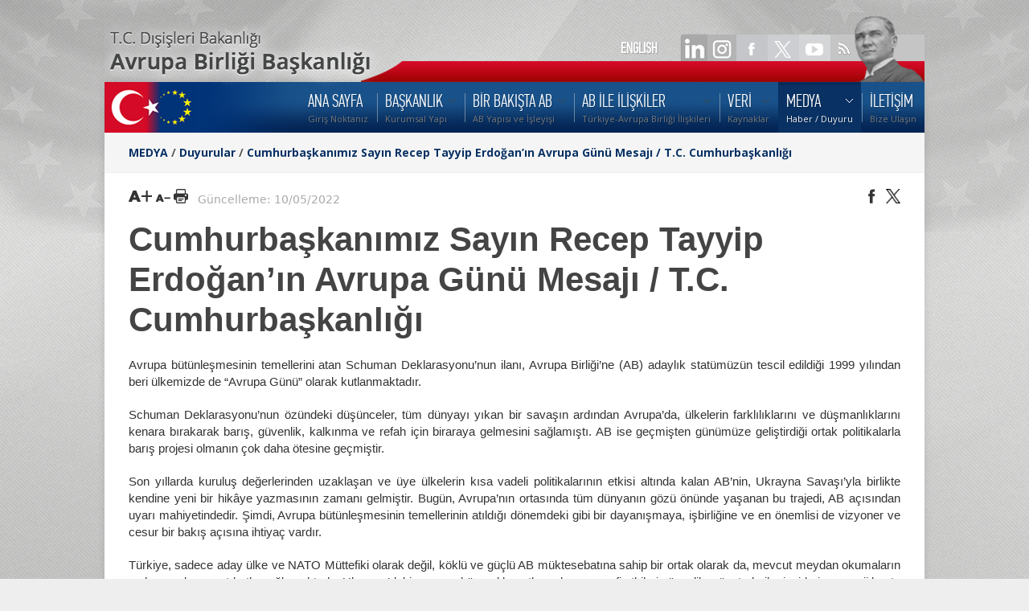

--- FILE ---
content_type: text/html; charset=UTF-8
request_url: https://ab.gov.tr/53056.html
body_size: 31985
content:
<!DOCTYPE HTML>
<head>
    <meta http-equiv="content-type" content="text/html; charset=utf-8" />
 	<title>Cumhurbaşkanımız Sayın Recep Tayyip Erdoğan’ın Avrupa Günü Mesajı / T.C. Cumhurbaşkanlığı</title>
	<meta name="description" content="" />
	<meta name="keywords" content="" />
    <meta name="viewport" content="width=device-width, initial-scale=1, maximum-scale=1">
	
		<!-- begin CSS -->


    <!-- ============================================
        Stylesheets
    ============================================= -->
	<link href="//fonts.googleapis.com/css?family=Droid+Serif:400,400italic|Open+Sans:400,300,600,700&subset=latin-ext" rel="stylesheet" type="text/css" />

    <link rel="stylesheet" href="style.css?v=1.3" type="text/css" />
    <link rel="stylesheet" media="only screen and (-webkit-min-device-pixel-ratio: 2)" type="text/css" href="css/retina.css" />
	<link rel="stylesheet" href="css/colors.php" type="text/css" />
	<link rel="stylesheet" href="css/tipsy.css" type="text/css" />
    <link rel="stylesheet" href="css/bootstrap.css" type="text/css" />
    <link rel="stylesheet" href="css/font-awesome.css" type="text/css" />
    <link rel="stylesheet" href="css/prettyPhoto.css" type="text/css" />

	<!-- Magnific Popup core CSS file -->
<link rel="stylesheet" href="css/magnificpopup.css">
    
    
    <!--link rel="stylesheet" href="css/responsive.css" type="text/css" /-->
	<meta name="viewport" content="width=1000, user-scalable=yes" />

 
    <!--[if lt IE 9]>
    	<script src="http://css3-mediaqueries-js.googlecode.com/svn/trunk/css3-mediaqueries.js"></script>
    <![endif]-->
	
	
    <!-- ============================================
        External JavaScripts
    ============================================= -->
	<script type="text/javascript" src="js/jquery.js"></script>
	<script type="text/javascript" src="js/magnificpopup.js"></script>
	<script type="text/javascript" src="js/plugins.js"></script>
	

	 
    
    <!-- ============================================
        Document Title
    ============================================= -->
	<!-- end CSS -->
	
	<link href="images/favicon.ico" type="image/x-icon" rel="shortcut icon">
	<style>
	
		
#printBody ul { 
   list-style-type: disc; 
   list-style-position: inside; 
}
#printBody ol { 
   list-style-type: decimal; 
   list-style-position: inside; 
}
#printBody ul ul, ol ul { 
   list-style-type: circle; 
   list-style-position: inside; 
   margin-left: 15px; 
}
#printBody ol ol, ul ol { 
   list-style-type: lower-latin; 
   list-style-position: inside; 
   margin-left: 15px; 
}

 #printBody a
 { color:  #a50306; }

 #printBody a:hover
 { text-decoration: underline; }


#printBody  ul.nav { 
   list-style-type: none; 
 }


 @-webkit-keyframes zcwphone2 {
    0% {-ms-transform:rotate(0deg);-webkit-transform:rotate(0deg);transform:rotate(0deg);}
    25% {-ms-transform:rotate(30deg);-webkit-transform:rotate(30deg);transform:rotate(30deg);}
    50% {-ms-transform:rotate(0deg);-webkit-transform:rotate(0deg);transform:rotate(0deg);}
    75% {-ms-transform:rotate(-30deg);-webkit-transform:rotate(-30deg);transform:rotate(-30deg);}
    100% {-ms-transform:rotate(0deg);-webkit-transform:rotate(0deg);transform:rotate(0deg);}
}
@-moz-keyframes zcwphone2 {
    0% {-ms-transform:rotate(0deg);-webkit-transform:rotate(0deg);transform:rotate(0deg);}
    25% {-ms-transform:rotate(30deg);-webkit-transform:rotate(30deg);transform:rotate(30deg);}
    50% {-ms-transform:rotate(0deg);-webkit-transform:rotate(0deg);transform:rotate(0deg);}
    75% {-ms-transform:rotate(-30deg);-webkit-transform:rotate(-30deg);transform:rotate(-30deg);}
    100% {-ms-transform:rotate(0deg);-webkit-transform:rotate(0deg);transform:rotate(0deg);}
}
@keyframes zcwphone2 {
    0% {-ms-transform:rotate(0deg);-webkit-transform:rotate(0deg);transform:rotate(0deg);}
    25% {-ms-transform:rotate(30deg);-webkit-transform:rotate(30deg);transform:rotate(30deg);}
    50% {-ms-transform:rotate(0deg);-webkit-transform:rotate(0deg);transform:rotate(0deg);}
    75% {-ms-transform:rotate(-30deg);-webkit-transform:rotate(-30deg);transform:rotate(-30deg);}
    100% {-ms-transform:rotate(0deg);-webkit-transform:rotate(0deg);transform:rotate(0deg);}
}
	</style>


	
</head>

<body class="bodybox">


	<div class="bg"></div>



    <div id="topwrapper" class="clearfix">

		<div id="toplnk1">

			<a href="53056_en.html" class="lang">ENGLISH</a>
			<a href="https://www.linkedin.com/company/abbaskanligi/" target="_blank"><img src="images/spacer.gif" width="40" height="35" ></a>
            <a href="https://instagram.com/ABBaskanligi" target="_blank"><img src="images/spacer.gif" width="45" height="35" ></a>
			<a href="https://www.facebook.com/abbaskanligi" target="_blank"><img src="images/spacer.gif" width="40" height="35" ></a>
			<a href="https://twitter.com/abbaskanligi" target="_blank"><img src="images/spacer.gif" width="40" height="35" ></a>
			<a href="http://www.youtube.com/abbaskanligi" target="_blank"><img src="images/spacer.gif" width="40" height="35" ></a>
			<a href="http://www.ab.gov.tr/rssall.php" target="_blank"><img src="images/spacer.gif" width="40" height="35" ></a>
		</div>
		<div id="toplnk">
			<!--<a href="303.html"><img src="images/lts/toplnk.png" width="499" height="33" ></a>-->
		</div>
	</div>
    
	<div id="wrapper" class="clearfix">
    
    
        
        <!-- ============================================
            Header
        ============================================= -->
        <div id="header" style="background: url('images/lts/menubg.png') no-repeat;">
        
            
            <div class="clearfix">
            
				<A HREF="index.php"><img src="images/spacer.gif" width="120" height="55" border="0" alt=""></A>

                
                <!-- ============================================
                    Menu
                ============================================= -->
                <div id="primary-menu">
                
                
                    <ul id="main-menu">

			<!-- NAV LINKS -->
 
		<li ><a href="/"><div>ANA SAYFA</div><span>Giriş Noktanız</span></a>	</li>
		<li ><a href="bakanlik_46.html"><div>BAŞKANLIK</div><span>Kurumsal Yapı</span></a>
	<ul>
		<li ><a href="disisleri-bakani-hakan-fidan_53516.html">Dışişleri Bakanı Hakan FİDAN</a>
		</li>
		<li ><a href="disisleri-bakan-yardimcisi-ve-ab-baskani-buyukelci-mehmet-kemal-bozay_53392.html">Dışişleri Bakan Yardımcısı ve AB Başkanı  Büyükelçi Mehmet Kemal BOZAY</a>
		</li>
		<li ><a href="ab-nezdinde-turkiye-daimi-temsilci-yardimciligi_45389.html">AB Nezdinde Türkiye Daimi Temsilci Yardımcılığı</a>
		</li>
		<li ><a href="birimler_44375.html">Birimler</a>
		<ul>
			<li><a href="avrupa-birligi-ile-iliskiler-genel-mudurlugu_51591.html">Avrupa Birliği ile İlişkiler Genel Müdürlüğü</a></li>
			<li><a href="mali-isbirligi-ve-proje-uygulama-genel-mudurlugu_51592.html">Mali İşbirliği ve Proje Uygulama Genel Müdürlüğü</a></li>
			<li><a href="yonetim-hizmetleri-dairesi-baskanligi_51593.html">Yönetim Hizmetleri Dairesi Başkanlığı</a></li>
			<li><a href="ic-denetim-birimi-baskanligi_51594.html">İç Denetim Birimi Başkanlığı</a></li>
			<li><a href="hukuk-musavirligi_46257.html">Hukuk Müşavirliği</a></li>
			<li><a href="strateji-gelistirme-dairesi-baskanligi_44415.html">Strateji Geliştirme Dairesi Başkanlığı</a></li>
			<li><a href="basin-ve-halkla-iliskiler-musavirligi_46258.html">Basın ve Halkla İlişkiler Müşavirliği</a></li>
			<li><a href="baskanlik-ozel-kalem-mudurlugu_46259.html">Başkanlık Özel Kalem Müdürlüğü</a></li>
		</ul>
		</li>
		<li ><a href="teskilat-semasi_47545.html">Teşkilat Şeması</a>
		</li>
		<li ><a href="bagli-ve-ilgili-kuruluslar_47546.html">Bağlı ve İlgili Kuruluşlar</a>
		</li>
		<li ><a href="tarihce_53840.html">Tarihçe</a>
		</li>
		<li ><a href="ilgili-mevzuat_45.html">İlgili Mevzuat</a>
		</li>
	</ul>
	</li>
		<li ><a href="bir-bakista-ab_3.html"><div>BİR BAKIŞTA AB</div><span>AB Yapısı ve İşleyişi</span></a>
	<ul>
		<li ><a href="avrupa-birliginin-tarihcesi_105.html">Avrupa Birliği'nin Tarihçesi</a>
		</li>
		<li ><a href="avrupa-birliginin-kurumlari_45641.html">Avrupa Birliğinin Kurumları</a>
		<ul>
			<li><a href="avrupa-parlamentosu_45628.html">Avrupa Parlamentosu</a></li>
			<li><a href="avrupa-komisyonu_45629.html">Avrupa Komisyonu</a></li>
			<li><a href="avrupa-birligi-konseyi_45630.html">Avrupa Birliği Konseyi</a></li>
			<li><a href="avrupa-birligi-zirvesi_45631.html">Avrupa Birliği Zirvesi</a></li>
			<li><a href="avrupa-birligi-adalet-divani_45632.html">Avrupa Birliği Adalet Divanı</a></li>
			<li><a href="avrupa-sayistayi_45633.html">Avrupa Sayıştayı</a></li>
			<li><a href="avrupa-merkez-bankasi_45634.html">Avrupa Merkez Bankası</a></li>
			<li><a href="diger-kurum-organ-ve-ajanslar_45635.html">Diğer Kurum, Organ ve Ajanslar</a></li>
		</ul>
		</li>
		<li ><a href="avrupa-birliginde-yasama-ve-karar-alma-surecleri_46220.html">Avrupa Birliğinde Yasama ve Karar Alma Süreçleri</a>
		</li>
		<li ><a href="_233.html">Üye Devletler</a>
		</li>
		<li ><a href="avrupa-birliginin-genislemesi_109.html">Avrupa Birliği'nin Genişlemesi</a>
		<ul>
			<li><a href="aday-ulkeler_265.html">Aday Ülkeler</a></li>
			<li><a href="potansiyel-aday-ulkeler_45467.html">Potansiyel Aday Ülkeler</a></li>
		</ul>
		</li>
		<li ><a href="avrupa-birligi-zirve-sonuc-bildirgeleri_45449.html">Avrupa Birliği Zirve Sonuç Bildirgeleri</a>
		</li>
		<li ><a href="avrupa-birligi-sembolleri_45931.html">Avrupa Birliği Sembolleri</a>
		<ul>
			<li><a href="avrupa-birligi-amblemi_108.html">Avrupa Birliği Amblemi</a></li>
			<li><a href="avrupa-birligi-marsi_262.html">Avrupa Birliği Marşı</a></li>
			<li><a href="9-mayis-avrupa-gunu_263.html">9 Mayıs Avrupa Günü</a></li>
		</ul>
		</li>
		<li ><a href="ab-terimleri-sozlugu_110.html">AB Terimleri Sözlüğü</a>
		</li>
	</ul>
	</li>
		<li ><a href="ab-ile-iliskiler_4.html"><div>AB İLE İLİŞKİLER</div><span>Türkiye-Avrupa Birliği İlişkileri</span></a>
	<ul>
		<li ><a href="turkiye-ab-iliskilerinin-tarihcesi_111.html">Türkiye-AB İlişkilerinin Tarihçesi</a>
		<ul>
			<li><a href="turkiye-ab-iliskileri-kronolojisi_112.html">Türkiye-AB İlişkileri Kronolojisi</a></li>
		</ul>
		</li>
		<li ><a href="temel-belgeler_113.html">Temel Belgeler</a>
		<ul>
			<li><a href="anlasmalar_114.html">Anlaşmalar</a></li>
			<li><a href="protokoller_115.html">Protokoller</a></li>
			<li><a href="katilim-ortakligi-belgeleri_46226.html">Katılım Ortaklığı Belgeleri</a></li>
			<li><a href="ulusal-programlar_46225.html">Ulusal Programlar</a></li>
			<li><a href="ilerleme-raporlari_46224.html">Avrupa Komisyonu Tarafından Hazırlanan Türkiye Raporları</a></li>
			<li><a href="genisleme-strateji-belgeleri_49348.html">Genişleme Strateji Belgeleri</a></li>
			<li><a href="abye-katilim-icin-ulusal-eylem-plani-2016-2019-_51499.html">AB'ye Katılım için Ulusal Eylem Planı (2016-2019)</a></li>
			<li><a href="abye-katilim-icin-ulusal-eylem-plani2021-2023-_52882.html">AB'ye Katılım İçin Ulusal Eylem Planı (2021-2023)</a></li>
			<li><a href="ortaklik-konseyi-kararlari_116.html">Ortaklık Konseyi Kararları</a></li>
			<li><a href="turkiye-ab-zirvelerine-iliskin-belgeler_50287.html">Türkiye-AB Zirvelerine İlişkin Belgeler</a></li>
		</ul>
		</li>
		<li ><a href="kurumsal-yapi_270.html">Kurumsal Yapı</a>
		<ul>
			<li><a href="ortaklik-konseyi_272.html">Ortaklık Konseyi</a></li>
			<li><a href="ortaklik-komitesi_273.html">Ortaklık Komitesi</a></li>
			<li><a href="karma-parlamento-komisyonu_271.html">Karma Parlamento Komisyonu</a></li>
			<li><a href="turkiye-ab-karma-istisare-komitesi_46236.html">Türkiye-AB Karma İstişare Komitesi</a></li>
			<li><a href="gumruk-isbirligi-komitesi_274.html">Gümrük İşbirliği Komitesi</a></li>
			<li><a href="gumruk-birligi-ortak-komitesi_46237.html">Gümrük Birliği Ortak Komitesi</a></li>
		</ul>
		</li>
		<li ><a href="gumruk-birligi_46234.html">Gümrük Birliği</a>
		</li>
		<li ><a href="turkiye-ab-yuksek-duzeyli-diyalog-toplantilari_51725.html">Türkiye- AB Yüksek Düzeyli Diyalog Toplantıları</a>
		</li>
	</ul>
	</li>
		<li ><a href="veri_44517.html"><div>VERİ</div><span>Kaynaklar</span></a>
	<ul>
		<li ><a href="_47023.html">Elektronik Veri Arşivi</a>
		</li>
		<li ><a href="_8.html">Kütüphane</a>
		<ul>
			<li><a href="ab-bakanligi-kutuphanesi-online-katalog-tarama-sistemi_29.html">AB Başkanlığı Kütüphanesi Online Katalog Tarama Sistemi</a></li>
		</ul>
		</li>
		<li ><a href="ab-bakanligi-projeleri_46008.html">AB Başkanlığı Projeleri</a>
		</li>
		<li ><a href="ab-baskanligi-yayinlari_43447.html">AB Başkanlığı Yayınları</a>
		</li>
		<li ><a href="info-grafik_53832.html">İnfografiklerle Türkiye-AB</a>
		</li>
		<li ><a href="toplanti-kayitlari_52516.html">Toplantı Kayıtları</a>
		</li>
		<li ><a href="bilgi-guvenligi-politikamiz_51792.html">Bilgi Güvenliği Politikamız</a>
		</li>
		<li ><a href="acik-riza-ve-aydinlatma-metinleri_53358.html">Açık Rıza ve Aydınlatma Metinleri</a>
		</li>
	</ul>
	</li>
		<li class="current"><a href="medya_44391.html"><div>MEDYA</div><span>Haber / Duyuru</span></a>
	<ul>
		<li ><a href="etkinlikler_303.html">Tüm Haberler</a>
		</li>
		<li ><a href="duyurular_42.html">Duyurular</a>
		</li>
		<li ><a href="ab-gundemi_53425.html">AB Gündemi</a>
		</li>
		<li ><a href="avrupa-yesil-mutabakati_53729.html">Avrupa Yeşil Mutabakatı</a>
		<ul>
			<li><a href="yesil-donusumun-finansmani_53746.html">Yeşil Dönüşümün Finansmanı</a></li>
			<li><a href="sinirda-karbon-duzenleme-mekanizmasi-skdm-_53747.html">Sınırda Karbon Düzenleme Mekanizması (SKDM)</a></li>
			<li><a href="turkiye-ab-mali-isbirligi-cercevesinde-yesil-donusum_53800.html">Türkiye-AB Mali İşbirliği Çerçevesinde Yeşil Dönüşüm</a></li>
			<li><a href="onemli-tarihler_53757.html">Önemli Tarihler</a></li>
		</ul>
		</li>
		<li ><a href="guncel-hibeler_50801.html">Güncel Hibeler</a>
		</li>
		<li ><a href="sosyal-medyalarimiz_50742.html">Sosyal Medyamız</a>
		</li>
	</ul>
	</li>
		<li ><a href="iletisim_11.html"><div>İLETİŞİM</div><span>Bize Ulaşın</span></a>	</li>
 <!-- end NAV LINKS-->
                   
                    </ul>
                
                
                </div>
                
                
            </div>
    
       
        </div>        <!-- begin content -->


       <div id="content">


            <!-- ============================================
                Page Title
            ============================================= -->
            <div id="page-title">


                <div class="container clearfix">

                    <h1 class="navb">

					<!--BREADCRUMBS-->
					<a href="medya_44391.html">MEDYA</a> / <a href="duyurular_42.html">Duyurular</a> / <a href="cumhurbaskanimiz-sayin-recep-tayyip-erdoganin-avrupa-gunu-mesaji-t.c.-cumhurbaskanligi_53056.html">Cumhurbaşkanımız Sayın Recep Tayyip Erdoğan’ın Avrupa Günü Mesajı / T.C. Cumhurbaşkanlığı</a>					<!--./BREADCRUMBS-->
					</h1>



                </div>

            </div>






            <div class="content-wrap">


                <div class="container clearfix">


                    <!-- ============================================
                        Page Content Start
                    ============================================= -->




                    <div class="col_full nobottommargin"  >

						
	<div style="margin-bottom:15px; ">
		<div class="fleft">

			<a id="largertxt" href="#"><img width="29" height="18" src="images/lts/larger_text_bl.png"   /></a>

			<a id="smallertxt" href="#"><img width="19" height="18" src="images/lts/smaller_text_bl.png"   /></a>

			<a id="topdf" target="_blank" href="p.php?e=53056" ><img   height="18" src="images/lts/pdf-bl.png"  /></a>


				<span style="color:#aaa"> &nbsp;&nbsp;Güncelleme: 10/05/2022  </span>


		</div>

		<div class="fright">

			<a class="twitter popup" target="_blank" href="https://www.facebook.com/sharer/sharer.php?u=http%3A%2F%2Fab.gov.tr%2F53056.html"><img width="18" height="18" src="images/lts/facebook-bl.png"  /></a>
			<a class="twitter popup" target="_blank" href="http://twitter.com/share?text=Cumhurba%C5%9Fkan%C4%B1m%C4%B1z+Say%C4%B1n+Recep+Tayyip+Erdo%C4%9Fan%E2%80%99%C4%B1n+Avrupa+G%C3%BCn%C3%BC+Mesaj%C4%B1+%2F+T.C.+Cumhurba%C5%9Fkanl%C4%B1%C4%9F%C4%B1&url=http%3A%2F%2Fab.gov.tr%2F53056.html"><img width="18" height="18" src="images/lts/x-bl.png"  /></a>



		</div>

		<div style="margin-top:15px;" class="clear"></div>
		 
	</div>

						<span id="contenttitle"><h1 style="font-family: -apple-system, BlinkMacSystemFont, avenir next, avenir, segoe ui, helvetica neue, helvetica, Cantarell, Ubuntu, roboto, noto, arial, sans-serif;    font-size: 3em;
						line-height: 1.2em;
						font-weight: bold !important;">Cumhurbaşkanımız Sayın Recep Tayyip Erdoğan’ın Avrupa Günü Mesajı / T.C. Cumhurbaşkanlığı </h1>  </span>
						<span id="printBody">

						<!--CONTENT-->

						<p>Avrupa b&uuml;t&uuml;nleşmesinin temellerini atan Schuman Deklarasyonu&rsquo;nun ilanı, Avrupa Birliği&rsquo;ne (AB) adaylık stat&uuml;m&uuml;z&uuml;n tescil edildiği 1999 yılından beri &uuml;lkemizde de &ldquo;Avrupa G&uuml;n&uuml;&rdquo; olarak kutlanmaktadır.</p>

<p>Schuman Deklarasyonu&rsquo;nun &ouml;z&uuml;ndeki d&uuml;ş&uuml;nceler, t&uuml;m d&uuml;nyayı yıkan bir savaşın ardından Avrupa&rsquo;da, &uuml;lkelerin farklılıklarını ve d&uuml;şmanlıklarını kenara bırakarak barış, g&uuml;venlik, kalkınma ve refah i&ccedil;in biraraya gelmesini sağlamıştı. AB ise ge&ccedil;mişten g&uuml;n&uuml;m&uuml;ze geliştirdiği ortak politikalarla barış projesi olmanın &ccedil;ok daha &ouml;tesine ge&ccedil;miştir.</p>

<p>Son yıllarda kuruluş değerlerinden uzaklaşan ve &uuml;ye &uuml;lkelerin kısa vadeli politikalarının etkisi altında kalan AB&rsquo;nin, Ukrayna Savaşı&rsquo;yla birlikte kendine yeni bir hik&acirc;ye yazmasının zamanı gelmiştir. Bug&uuml;n, Avrupa&rsquo;nın ortasında t&uuml;m d&uuml;nyanın g&ouml;z&uuml; &ouml;n&uuml;nde yaşanan bu trajedi, AB a&ccedil;ısından uyarı mahiyetindedir. Şimdi, Avrupa b&uuml;t&uuml;nleşmesinin temellerinin atıldığı d&ouml;nemdeki gibi bir dayanışmaya, işbirliğine ve en &ouml;nemlisi de vizyoner ve cesur bir bakış a&ccedil;ısına ihtiya&ccedil; vardır.</p>

<p>T&uuml;rkiye, sadece aday &uuml;lke ve NATO M&uuml;ttefiki olarak değil, k&ouml;kl&uuml; ve g&uuml;&ccedil;l&uuml; AB m&uuml;ktesebatına sahip bir ortak olarak da, mevcut meydan okumaların aşılmasında somut katkı sağlamaktadır. Ukrayna&rsquo;daki savaşın k&uuml;resel boyutlara ulaşan menfi etkileri g&uuml;venlik, g&ouml;&ccedil;, tedarik zincirleri ve enerji başta olmak &uuml;zere T&uuml;rkiye&rsquo;nin pek &ccedil;ok alanda AB i&ccedil;in ne denli stratejik &ouml;nemde olduğunu bir kez daha teyit etmiştir.</p>

<p>Giderek karmaşıklaşan d&uuml;nya sahnesinde, farklılıklarımızdan ziyade m&uuml;şterek paydalarımıza, &ccedil;ıkar &ccedil;atışmalarından ziyade savunduğumuz temel değerlere odaklanmak ve T&uuml;rkiye-AB ilişkilerini her alanda geliştirmek, her iki tarafın da menfaatinedir. T&uuml;rkiye&rsquo;nin her t&uuml;rl&uuml; engele rağmen sabırla ve kararlılıkla s&uuml;rd&uuml;rd&uuml;ğ&uuml; AB&rsquo;ye tam &uuml;yelik s&uuml;reci, yapıcı bir yaklaşımla teşvik edilmelidir. Bu, AB&rsquo;nin kendi gelecek tasavvuru, itibarı ve g&uuml;venilirliği bakımından da zaruridir.</p>

<p>Bu d&uuml;ş&uuml;ncelerle &ldquo;Avrupa G&uuml;n&uuml;&rdquo;n&uuml;n, ortak coğrafyamızda barış, esenlik ve dayanışmaya vesile olmasını diliyor, başta vatandaşlarım olmak &uuml;zere, t&uuml;m Avrupalıların 9 Mayıs &ldquo;Avrupa G&uuml;n&uuml;&rdquo;n&uuml; tebrik ediyorum.</p>

<p>Recep Tayyip ERDOĞAN</p>

<p>T&uuml;rkiye Cumhurbaşkanı</p>

<p><a href="https://www.tccb.gov.tr/basin-aciklamalari/365/136783/avrupa-gunu-mesaji" id="LPlnk629707" previewremoved="true">https://www.tccb.gov.tr/basin-aciklamalari/365/136783/avrupa-gunu-mesaji</a></p>




						<!--./CONTENT-->
						</span>
													<hr class="clear">

						
						
	<div style="margin-bottom:15px; ">

		<hr style="margin-top:15px;">
		<div class="clear"></div>


		<div class="fleft">

							<span style="color:#aaa">Güncelleme: 10/05/2022 / Hit: 11,565</span>





		</div>


		<div class="fright">

			<a class="twitter popup" target="_blank" href="https://www.facebook.com/sharer/sharer.php?u=http%3A%2F%2Fab.gov.tr%2F53056.html"><img width="18" height="18" src="images/lts/facebook-bl.png"  /></a>
			<a class="twitter popup" target="_blank" href="http://twitter.com/share?text=Cumhurba%C5%9Fkan%C4%B1m%C4%B1z+Say%C4%B1n+Recep+Tayyip+Erdo%C4%9Fan%E2%80%99%C4%B1n+Avrupa+G%C3%BCn%C3%BC+Mesaj%C4%B1+%2F+T.C.+Cumhurba%C5%9Fkanl%C4%B1%C4%9F%C4%B1&url=http%3A%2F%2Fab.gov.tr%2F53056.html"><img width="18" height="18" src="images/lts/x-bl.png"  /></a>


		</div>

	</div>





                    </div>


                <!-- ============================================
                    Page Content End
                ============================================= -->
                </div>


            </div>


        </div>

﻿       <!-- ============================================
            Footer
        ============================================= -->
        <div id="footer" class="footer-dark">
        
            
            <div class="container clearfix">
        
        
                <div class="footer-widgets-wrap clearfix">
                
                
                    
                    
                    
                    <div class="col_one_fourth">
                    
                    
                        <div id="linkcat-2" class="widget widget_links clearfix">
                        
                            <h4 class="widget-title">Başkanlığımız</h4>
                        	
                            <ul class='xoxo blogroll'>

                                 
                                
                                <li><a href="53516.html">Dışişleri Bakanı</a></li>
								<li><a href="46.html">Kurumsal Yapı</a></li>
								<li><a href="44375.html">Birimler</a></li>
								<li><a href="3.html">Bir Bakışta AB</a></li>
								<li><a href="4.html">AB ile İlişkiler</a></li>
                                
                                <li><a href="303.html">Haberler</a></li>
                                <li><a href="42.html">Duyurular</a></li>
                                 
                                 
                        
                        	</ul>
                            
                        </div>
                    
                    
                    </div>
                    

                    <div class="col_one_fourth">
                    
                    
                        <div id="linkcat-2" class="widget widget_links clearfix">
                        
                            <h4 class="widget-title">Veri</h4>
                        	
                            <ul class='xoxo blogroll'>
                                 
<li ><a href="https://webmail.ab.gov.tr">Web Mail</a>
								 	<li ><a href="_8.html">Kütüphane</a>
		 
		</li>
		
		<li ><a href="_47023.html">Elektronik Veri Arşivi</a>
		</li>
		<li ><a href="ab-bakanligi-projeleri_46008.html">AB Başkanlığı Projeleri</a>
		</li>
		<li ><a href="_43447.html">AB Başkanlığı Yayınları</a>
		</li>
		<li ><a href="_51792.html">Bilgi Güvenliği Politikamız</a>
		</li>
	
		<li ><a href="http://www.ab.gov.tr/#konular">Çok Aranan Konular</a></li>

                                
                        	</ul>
                            
                        </div>
                    
                    
                    </div>                    

				

                    <div class="col_one_fourth">
                    
                    
                        <div id="linkcat-2" class="widget widget_links clearfix">
                        
                            <h4 class="widget-title">Bağlantılar</h4>
                        	
                            <ul class='xoxo blogroll'>
                                
                                <li><a target="_blank" href="http://www.tccb.gov.tr/">T.C. Cumhurbaşkanlığı</a></li>
                               
								 <li><a target="_blank" href="https://www.tbmm.gov.tr/">TBMM</a></li>
								 <li><a target="_blank" href="https://www.turkiye.gov.tr/">E-Devlet</a></li>
								 <li><a target="_blank" href="http://www.avrupa.info.tr/tr">AB Türkiye Delegasyonu</a></li>
                                <li><a target="_blank" href="http://www.cimer.gov.tr">Cimer</a></li>
								<li><a target="_blank" href="/siteimages/kvkk/bilgi_talep_eden_kisi_aydinlatma_metni.pdf">Bilgi Talep Eden Kişi Aydınlatma Metni</a></li>
                                <li><a  href="http://www.ab.gov.tr/sosyal-medyalarimiz_50742.html">Sosyal Medyalarımız</a></li>
      
                        	</ul>
                            
                        </div>
                    
                    
                    </div>  

                 
					
					<div class="col_one_fourth">
                    
                    
                        <div class="widget portfolio-widget clearfix">
                        
                        
                            <h4>T.C. Dışişleri Bakanlığı<br> AB Başkanlığı </h4>
                            
                          
                            <div style="background: url('images/world_map.png') no-repeat center center; height: 100px;">
                            
                                <ul style="font-size: 13px;">
                                
                                    <li class="icon-map-marker">Mustafa Kemal Mahallesi 2082.Cadde No: 5
										<br />Çankaya  / ANKARA</li>
                                    <li class="icon-phone">+90 312 2181300</li>
                                   
                                    <li class="icon-envelope-alt"><a href="https://www.ab.gov.tr/iletisim_11.html">Bize Yazın</a></li>
                                    <li class="icon-envelope-alt"><a href="https://www.cimer.gov.tr/">Bilgi Edinme</a></li>
									 <li class="icon-globe"><a href="/">www.ab.gov.tr</a></li>
                                
                                </ul>
                            
                            </div>
                        
                        
                        </div>
                    
                    
                    </div>



                    
<!--
					<div  class="aligncenter" style="color:#888;position:absolute; margin-top:252px;margin-left:10px; z-index:9999; ">
 
							Copyrights &copy; 2022 Republic of Türkiye Ministry of Foreign Affairs
							<br>Directorate for EU Affairs 

 
 
					</div>

					<div  class="aligncenter" style="color:#888;position:absolute; margin-top:252px;margin-left:570px; z-index:9999; ">
 
						   Copyrights &copy; 2022 -  Türkiye Cumhuriyeti  Dışişleri Bakanlığı 
						   <br> Avrupa Birliği Başkanlığı
 
					</div>
-->
					<img class="aligncenter" style="position:absolute; margin-top:262px;margin-left:410px; z-index:9999;" src="images/lts/footer_logo.png" width="117" height="51"   >
					

                </div>
            
            
            </div>
        
        
        </div>
        
        
        <div class="clear"></div>
        
        
        <!-- ============================================
            Copyrights
        ============================================= -->
        <div id="copyrights" class="copyrights-dark">
        
             <div class="container clearfix">
        
            
                <div class="col_half" >
                
                Copyrights &copy; 2025 Republic of Türkiye Ministry of Foreign Affairs
							<br>Directorate for EU Affairs 
                
                </div>
                
                <div class="col_half col_last tright">
                
                Copyrights &copy; 2025 -  Türkiye Cumhuriyeti  Dışişleri Bakanlığı 
						   <br> Avrupa Birliği Başkanlığı
                
                </div>

            
            </div>
        
        </div>


    </div>
    
    
    <div id="gotoTop" class="icon-angle-up"></div>
    <!--<div id="writetous"><IMG SRC="images/lts/writetous.png" WIDTH="242" HEIGHT="76"  ></div>-->


    <script type="text/javascript" src="js/custom.js"></script>

 
								<script>
function startTime() {
    var today = new Date();
    var h = today.getHours();
    var m = today.getMinutes();
    var s = today.getSeconds();
    m = checkTime(m);
    s = checkTime(s);
   jQuery("#clocker").html(today.getDate()  + "-" + (today.getMonth()+1) + "-" + today.getFullYear() + " " + h + ":" + m + ":" + s);
   
    
    var t = setTimeout(startTime, 500);
}
function checkTime(i) {
    if (i < 10) {i = "0" + i};  // add zero in front of numbers < 10
    return i;
}

startTime();
 

   (function(i,s,o,g,r,a,m){i['GoogleAnalyticsObject']=r;i[r]=i[r]||function(){
  (i[r].q=i[r].q||[]).push(arguments)},i[r].l=1*new Date();a=s.createElement(o),
  m=s.getElementsByTagName(o)[0];a.async=1;a.src=g;m.parentNode.insertBefore(a,m)
  })(window,document,'script','https://www.google-analytics.com/analytics.js','ga');

  ga('create', 'UA-98327394-1', 'auto');
  ga('send', 'pageview');



							$(document).ready(function(){
								
								portfolioHeightAdjust=function(){
								
								$(".portfolio-item .portfolio-image").each(function(){
									
									var portfolioWidth = $(this).outerWidth();
									var portfolioImageHeight = $(this).find("a:not(.hidden) img").attr("height");
									var portfolioImageH = ( portfolioWidth * portfolioImageHeight / 188 )
									$(this).find("a img").css("height", portfolioImageH + "px");
									
								});
								
								}; portfolioHeightAdjust();
							
								var $container = $('#portfolio');
								
								$container.isotope();
								
								$('#portfolio-filter a').click(function(){
									
									$('#portfolio-filter li').removeClass('activeFilter');
									$(this).parent('li').addClass('activeFilter');
									var selector = $(this).attr('data-filter');
									$container.isotope({ filter: selector });
									return false;
									
								});
								
								$(window).resize(function() {	
									
									portfolioHeightAdjust();
									
									$container.isotope('reLayout');
								
								});
							
							});



$(document).ready(function() {
$('.gallery-item').magnificPopup({
  type: 'image',
  gallery:{
    enabled:true
  }
});


});



</script>
 
</body>

</html>